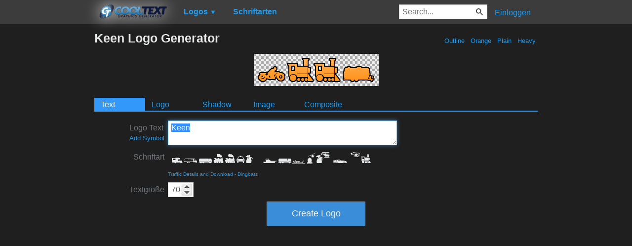

--- FILE ---
content_type: text/html; charset=utf-8
request_url: https://www.google.com/recaptcha/api2/aframe
body_size: 266
content:
<!DOCTYPE HTML><html><head><meta http-equiv="content-type" content="text/html; charset=UTF-8"></head><body><script nonce="siAaZJzyl4mra4MQkAVkyg">/** Anti-fraud and anti-abuse applications only. See google.com/recaptcha */ try{var clients={'sodar':'https://pagead2.googlesyndication.com/pagead/sodar?'};window.addEventListener("message",function(a){try{if(a.source===window.parent){var b=JSON.parse(a.data);var c=clients[b['id']];if(c){var d=document.createElement('img');d.src=c+b['params']+'&rc='+(localStorage.getItem("rc::a")?sessionStorage.getItem("rc::b"):"");window.document.body.appendChild(d);sessionStorage.setItem("rc::e",parseInt(sessionStorage.getItem("rc::e")||0)+1);localStorage.setItem("rc::h",'1768928042380');}}}catch(b){}});window.parent.postMessage("_grecaptcha_ready", "*");}catch(b){}</script></body></html>